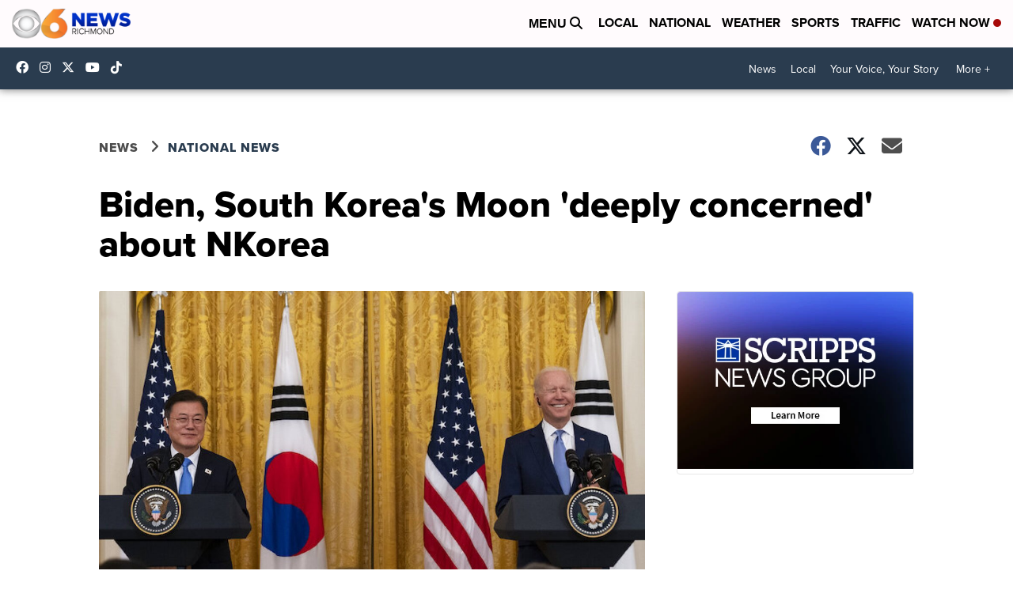

--- FILE ---
content_type: application/javascript; charset=utf-8
request_url: https://fundingchoicesmessages.google.com/f/AGSKWxXwOO_k57ZXvUrZyl0RZEe1pPrWdOq1B2j11BhXUL2feXfqpzwSSmzqCudQh2wlK0mx43DfaEvN0sqdrnIxRdU66rUjHVAhvpn2pAGBfF6l8HqAeybo7_ufmoRZGZDurlG3AuGpp0qWC6sLly7TIQwk5BNMReqClDolOQMS9Z9sUQ4GxTJ2bbAOxI1N/_/760x120./z-ads./adframecommon./ad/card-=160x600&
body_size: -1292
content:
window['569d816c-9541-4716-a31d-74b1684eafb1'] = true;